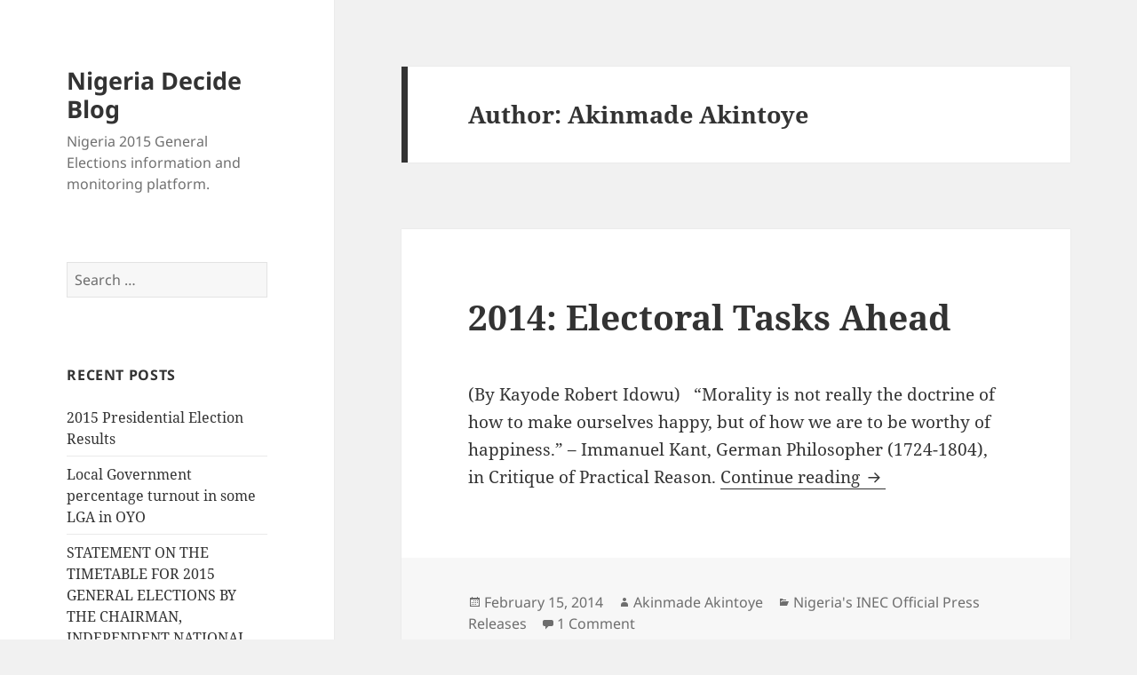

--- FILE ---
content_type: text/html; charset=UTF-8
request_url: https://nigeriadecide.org/blog/author/admin/page/4/
body_size: 9910
content:
<!DOCTYPE html>
<html lang="en-US" class="no-js">
<head>
	<meta charset="UTF-8">
	<meta name="viewport" content="width=device-width, initial-scale=1.0">
	<link rel="profile" href="https://gmpg.org/xfn/11">
	<link rel="pingback" href="https://nigeriadecide.org/blog/xmlrpc.php">
	<script>
(function(html){html.className = html.className.replace(/\bno-js\b/,'js')})(document.documentElement);
//# sourceURL=twentyfifteen_javascript_detection
</script>
<title>Akinmade Akintoye &#8211; Page 4 &#8211; Nigeria Decide Blog</title>
<meta name='robots' content='max-image-preview:large' />
	<style>img:is([sizes="auto" i], [sizes^="auto," i]) { contain-intrinsic-size: 3000px 1500px }</style>
	<link rel="alternate" type="application/rss+xml" title="Nigeria Decide Blog &raquo; Feed" href="https://nigeriadecide.org/blog/feed/" />
<link rel="alternate" type="application/rss+xml" title="Nigeria Decide Blog &raquo; Comments Feed" href="https://nigeriadecide.org/blog/comments/feed/" />
<link rel="alternate" type="application/rss+xml" title="Nigeria Decide Blog &raquo; Posts by Akinmade Akintoye Feed" href="https://nigeriadecide.org/blog/author/admin/feed/" />
<script>
window._wpemojiSettings = {"baseUrl":"https:\/\/s.w.org\/images\/core\/emoji\/16.0.1\/72x72\/","ext":".png","svgUrl":"https:\/\/s.w.org\/images\/core\/emoji\/16.0.1\/svg\/","svgExt":".svg","source":{"concatemoji":"https:\/\/nigeriadecide.org\/blog\/wp-includes\/js\/wp-emoji-release.min.js?ver=6.8.3"}};
/*! This file is auto-generated */
!function(s,n){var o,i,e;function c(e){try{var t={supportTests:e,timestamp:(new Date).valueOf()};sessionStorage.setItem(o,JSON.stringify(t))}catch(e){}}function p(e,t,n){e.clearRect(0,0,e.canvas.width,e.canvas.height),e.fillText(t,0,0);var t=new Uint32Array(e.getImageData(0,0,e.canvas.width,e.canvas.height).data),a=(e.clearRect(0,0,e.canvas.width,e.canvas.height),e.fillText(n,0,0),new Uint32Array(e.getImageData(0,0,e.canvas.width,e.canvas.height).data));return t.every(function(e,t){return e===a[t]})}function u(e,t){e.clearRect(0,0,e.canvas.width,e.canvas.height),e.fillText(t,0,0);for(var n=e.getImageData(16,16,1,1),a=0;a<n.data.length;a++)if(0!==n.data[a])return!1;return!0}function f(e,t,n,a){switch(t){case"flag":return n(e,"\ud83c\udff3\ufe0f\u200d\u26a7\ufe0f","\ud83c\udff3\ufe0f\u200b\u26a7\ufe0f")?!1:!n(e,"\ud83c\udde8\ud83c\uddf6","\ud83c\udde8\u200b\ud83c\uddf6")&&!n(e,"\ud83c\udff4\udb40\udc67\udb40\udc62\udb40\udc65\udb40\udc6e\udb40\udc67\udb40\udc7f","\ud83c\udff4\u200b\udb40\udc67\u200b\udb40\udc62\u200b\udb40\udc65\u200b\udb40\udc6e\u200b\udb40\udc67\u200b\udb40\udc7f");case"emoji":return!a(e,"\ud83e\udedf")}return!1}function g(e,t,n,a){var r="undefined"!=typeof WorkerGlobalScope&&self instanceof WorkerGlobalScope?new OffscreenCanvas(300,150):s.createElement("canvas"),o=r.getContext("2d",{willReadFrequently:!0}),i=(o.textBaseline="top",o.font="600 32px Arial",{});return e.forEach(function(e){i[e]=t(o,e,n,a)}),i}function t(e){var t=s.createElement("script");t.src=e,t.defer=!0,s.head.appendChild(t)}"undefined"!=typeof Promise&&(o="wpEmojiSettingsSupports",i=["flag","emoji"],n.supports={everything:!0,everythingExceptFlag:!0},e=new Promise(function(e){s.addEventListener("DOMContentLoaded",e,{once:!0})}),new Promise(function(t){var n=function(){try{var e=JSON.parse(sessionStorage.getItem(o));if("object"==typeof e&&"number"==typeof e.timestamp&&(new Date).valueOf()<e.timestamp+604800&&"object"==typeof e.supportTests)return e.supportTests}catch(e){}return null}();if(!n){if("undefined"!=typeof Worker&&"undefined"!=typeof OffscreenCanvas&&"undefined"!=typeof URL&&URL.createObjectURL&&"undefined"!=typeof Blob)try{var e="postMessage("+g.toString()+"("+[JSON.stringify(i),f.toString(),p.toString(),u.toString()].join(",")+"));",a=new Blob([e],{type:"text/javascript"}),r=new Worker(URL.createObjectURL(a),{name:"wpTestEmojiSupports"});return void(r.onmessage=function(e){c(n=e.data),r.terminate(),t(n)})}catch(e){}c(n=g(i,f,p,u))}t(n)}).then(function(e){for(var t in e)n.supports[t]=e[t],n.supports.everything=n.supports.everything&&n.supports[t],"flag"!==t&&(n.supports.everythingExceptFlag=n.supports.everythingExceptFlag&&n.supports[t]);n.supports.everythingExceptFlag=n.supports.everythingExceptFlag&&!n.supports.flag,n.DOMReady=!1,n.readyCallback=function(){n.DOMReady=!0}}).then(function(){return e}).then(function(){var e;n.supports.everything||(n.readyCallback(),(e=n.source||{}).concatemoji?t(e.concatemoji):e.wpemoji&&e.twemoji&&(t(e.twemoji),t(e.wpemoji)))}))}((window,document),window._wpemojiSettings);
</script>
<style id='wp-emoji-styles-inline-css'>

	img.wp-smiley, img.emoji {
		display: inline !important;
		border: none !important;
		box-shadow: none !important;
		height: 1em !important;
		width: 1em !important;
		margin: 0 0.07em !important;
		vertical-align: -0.1em !important;
		background: none !important;
		padding: 0 !important;
	}
</style>
<link rel='stylesheet' id='wp-block-library-css' href='https://nigeriadecide.org/blog/wp-includes/css/dist/block-library/style.min.css?ver=6.8.3' media='all' />
<style id='wp-block-library-theme-inline-css'>
.wp-block-audio :where(figcaption){color:#555;font-size:13px;text-align:center}.is-dark-theme .wp-block-audio :where(figcaption){color:#ffffffa6}.wp-block-audio{margin:0 0 1em}.wp-block-code{border:1px solid #ccc;border-radius:4px;font-family:Menlo,Consolas,monaco,monospace;padding:.8em 1em}.wp-block-embed :where(figcaption){color:#555;font-size:13px;text-align:center}.is-dark-theme .wp-block-embed :where(figcaption){color:#ffffffa6}.wp-block-embed{margin:0 0 1em}.blocks-gallery-caption{color:#555;font-size:13px;text-align:center}.is-dark-theme .blocks-gallery-caption{color:#ffffffa6}:root :where(.wp-block-image figcaption){color:#555;font-size:13px;text-align:center}.is-dark-theme :root :where(.wp-block-image figcaption){color:#ffffffa6}.wp-block-image{margin:0 0 1em}.wp-block-pullquote{border-bottom:4px solid;border-top:4px solid;color:currentColor;margin-bottom:1.75em}.wp-block-pullquote cite,.wp-block-pullquote footer,.wp-block-pullquote__citation{color:currentColor;font-size:.8125em;font-style:normal;text-transform:uppercase}.wp-block-quote{border-left:.25em solid;margin:0 0 1.75em;padding-left:1em}.wp-block-quote cite,.wp-block-quote footer{color:currentColor;font-size:.8125em;font-style:normal;position:relative}.wp-block-quote:where(.has-text-align-right){border-left:none;border-right:.25em solid;padding-left:0;padding-right:1em}.wp-block-quote:where(.has-text-align-center){border:none;padding-left:0}.wp-block-quote.is-large,.wp-block-quote.is-style-large,.wp-block-quote:where(.is-style-plain){border:none}.wp-block-search .wp-block-search__label{font-weight:700}.wp-block-search__button{border:1px solid #ccc;padding:.375em .625em}:where(.wp-block-group.has-background){padding:1.25em 2.375em}.wp-block-separator.has-css-opacity{opacity:.4}.wp-block-separator{border:none;border-bottom:2px solid;margin-left:auto;margin-right:auto}.wp-block-separator.has-alpha-channel-opacity{opacity:1}.wp-block-separator:not(.is-style-wide):not(.is-style-dots){width:100px}.wp-block-separator.has-background:not(.is-style-dots){border-bottom:none;height:1px}.wp-block-separator.has-background:not(.is-style-wide):not(.is-style-dots){height:2px}.wp-block-table{margin:0 0 1em}.wp-block-table td,.wp-block-table th{word-break:normal}.wp-block-table :where(figcaption){color:#555;font-size:13px;text-align:center}.is-dark-theme .wp-block-table :where(figcaption){color:#ffffffa6}.wp-block-video :where(figcaption){color:#555;font-size:13px;text-align:center}.is-dark-theme .wp-block-video :where(figcaption){color:#ffffffa6}.wp-block-video{margin:0 0 1em}:root :where(.wp-block-template-part.has-background){margin-bottom:0;margin-top:0;padding:1.25em 2.375em}
</style>
<style id='classic-theme-styles-inline-css'>
/*! This file is auto-generated */
.wp-block-button__link{color:#fff;background-color:#32373c;border-radius:9999px;box-shadow:none;text-decoration:none;padding:calc(.667em + 2px) calc(1.333em + 2px);font-size:1.125em}.wp-block-file__button{background:#32373c;color:#fff;text-decoration:none}
</style>
<style id='global-styles-inline-css'>
:root{--wp--preset--aspect-ratio--square: 1;--wp--preset--aspect-ratio--4-3: 4/3;--wp--preset--aspect-ratio--3-4: 3/4;--wp--preset--aspect-ratio--3-2: 3/2;--wp--preset--aspect-ratio--2-3: 2/3;--wp--preset--aspect-ratio--16-9: 16/9;--wp--preset--aspect-ratio--9-16: 9/16;--wp--preset--color--black: #000000;--wp--preset--color--cyan-bluish-gray: #abb8c3;--wp--preset--color--white: #fff;--wp--preset--color--pale-pink: #f78da7;--wp--preset--color--vivid-red: #cf2e2e;--wp--preset--color--luminous-vivid-orange: #ff6900;--wp--preset--color--luminous-vivid-amber: #fcb900;--wp--preset--color--light-green-cyan: #7bdcb5;--wp--preset--color--vivid-green-cyan: #00d084;--wp--preset--color--pale-cyan-blue: #8ed1fc;--wp--preset--color--vivid-cyan-blue: #0693e3;--wp--preset--color--vivid-purple: #9b51e0;--wp--preset--color--dark-gray: #111;--wp--preset--color--light-gray: #f1f1f1;--wp--preset--color--yellow: #f4ca16;--wp--preset--color--dark-brown: #352712;--wp--preset--color--medium-pink: #e53b51;--wp--preset--color--light-pink: #ffe5d1;--wp--preset--color--dark-purple: #2e2256;--wp--preset--color--purple: #674970;--wp--preset--color--blue-gray: #22313f;--wp--preset--color--bright-blue: #55c3dc;--wp--preset--color--light-blue: #e9f2f9;--wp--preset--gradient--vivid-cyan-blue-to-vivid-purple: linear-gradient(135deg,rgba(6,147,227,1) 0%,rgb(155,81,224) 100%);--wp--preset--gradient--light-green-cyan-to-vivid-green-cyan: linear-gradient(135deg,rgb(122,220,180) 0%,rgb(0,208,130) 100%);--wp--preset--gradient--luminous-vivid-amber-to-luminous-vivid-orange: linear-gradient(135deg,rgba(252,185,0,1) 0%,rgba(255,105,0,1) 100%);--wp--preset--gradient--luminous-vivid-orange-to-vivid-red: linear-gradient(135deg,rgba(255,105,0,1) 0%,rgb(207,46,46) 100%);--wp--preset--gradient--very-light-gray-to-cyan-bluish-gray: linear-gradient(135deg,rgb(238,238,238) 0%,rgb(169,184,195) 100%);--wp--preset--gradient--cool-to-warm-spectrum: linear-gradient(135deg,rgb(74,234,220) 0%,rgb(151,120,209) 20%,rgb(207,42,186) 40%,rgb(238,44,130) 60%,rgb(251,105,98) 80%,rgb(254,248,76) 100%);--wp--preset--gradient--blush-light-purple: linear-gradient(135deg,rgb(255,206,236) 0%,rgb(152,150,240) 100%);--wp--preset--gradient--blush-bordeaux: linear-gradient(135deg,rgb(254,205,165) 0%,rgb(254,45,45) 50%,rgb(107,0,62) 100%);--wp--preset--gradient--luminous-dusk: linear-gradient(135deg,rgb(255,203,112) 0%,rgb(199,81,192) 50%,rgb(65,88,208) 100%);--wp--preset--gradient--pale-ocean: linear-gradient(135deg,rgb(255,245,203) 0%,rgb(182,227,212) 50%,rgb(51,167,181) 100%);--wp--preset--gradient--electric-grass: linear-gradient(135deg,rgb(202,248,128) 0%,rgb(113,206,126) 100%);--wp--preset--gradient--midnight: linear-gradient(135deg,rgb(2,3,129) 0%,rgb(40,116,252) 100%);--wp--preset--gradient--dark-gray-gradient-gradient: linear-gradient(90deg, rgba(17,17,17,1) 0%, rgba(42,42,42,1) 100%);--wp--preset--gradient--light-gray-gradient: linear-gradient(90deg, rgba(241,241,241,1) 0%, rgba(215,215,215,1) 100%);--wp--preset--gradient--white-gradient: linear-gradient(90deg, rgba(255,255,255,1) 0%, rgba(230,230,230,1) 100%);--wp--preset--gradient--yellow-gradient: linear-gradient(90deg, rgba(244,202,22,1) 0%, rgba(205,168,10,1) 100%);--wp--preset--gradient--dark-brown-gradient: linear-gradient(90deg, rgba(53,39,18,1) 0%, rgba(91,67,31,1) 100%);--wp--preset--gradient--medium-pink-gradient: linear-gradient(90deg, rgba(229,59,81,1) 0%, rgba(209,28,51,1) 100%);--wp--preset--gradient--light-pink-gradient: linear-gradient(90deg, rgba(255,229,209,1) 0%, rgba(255,200,158,1) 100%);--wp--preset--gradient--dark-purple-gradient: linear-gradient(90deg, rgba(46,34,86,1) 0%, rgba(66,48,123,1) 100%);--wp--preset--gradient--purple-gradient: linear-gradient(90deg, rgba(103,73,112,1) 0%, rgba(131,93,143,1) 100%);--wp--preset--gradient--blue-gray-gradient: linear-gradient(90deg, rgba(34,49,63,1) 0%, rgba(52,75,96,1) 100%);--wp--preset--gradient--bright-blue-gradient: linear-gradient(90deg, rgba(85,195,220,1) 0%, rgba(43,180,211,1) 100%);--wp--preset--gradient--light-blue-gradient: linear-gradient(90deg, rgba(233,242,249,1) 0%, rgba(193,218,238,1) 100%);--wp--preset--font-size--small: 13px;--wp--preset--font-size--medium: 20px;--wp--preset--font-size--large: 36px;--wp--preset--font-size--x-large: 42px;--wp--preset--spacing--20: 0.44rem;--wp--preset--spacing--30: 0.67rem;--wp--preset--spacing--40: 1rem;--wp--preset--spacing--50: 1.5rem;--wp--preset--spacing--60: 2.25rem;--wp--preset--spacing--70: 3.38rem;--wp--preset--spacing--80: 5.06rem;--wp--preset--shadow--natural: 6px 6px 9px rgba(0, 0, 0, 0.2);--wp--preset--shadow--deep: 12px 12px 50px rgba(0, 0, 0, 0.4);--wp--preset--shadow--sharp: 6px 6px 0px rgba(0, 0, 0, 0.2);--wp--preset--shadow--outlined: 6px 6px 0px -3px rgba(255, 255, 255, 1), 6px 6px rgba(0, 0, 0, 1);--wp--preset--shadow--crisp: 6px 6px 0px rgba(0, 0, 0, 1);}:where(.is-layout-flex){gap: 0.5em;}:where(.is-layout-grid){gap: 0.5em;}body .is-layout-flex{display: flex;}.is-layout-flex{flex-wrap: wrap;align-items: center;}.is-layout-flex > :is(*, div){margin: 0;}body .is-layout-grid{display: grid;}.is-layout-grid > :is(*, div){margin: 0;}:where(.wp-block-columns.is-layout-flex){gap: 2em;}:where(.wp-block-columns.is-layout-grid){gap: 2em;}:where(.wp-block-post-template.is-layout-flex){gap: 1.25em;}:where(.wp-block-post-template.is-layout-grid){gap: 1.25em;}.has-black-color{color: var(--wp--preset--color--black) !important;}.has-cyan-bluish-gray-color{color: var(--wp--preset--color--cyan-bluish-gray) !important;}.has-white-color{color: var(--wp--preset--color--white) !important;}.has-pale-pink-color{color: var(--wp--preset--color--pale-pink) !important;}.has-vivid-red-color{color: var(--wp--preset--color--vivid-red) !important;}.has-luminous-vivid-orange-color{color: var(--wp--preset--color--luminous-vivid-orange) !important;}.has-luminous-vivid-amber-color{color: var(--wp--preset--color--luminous-vivid-amber) !important;}.has-light-green-cyan-color{color: var(--wp--preset--color--light-green-cyan) !important;}.has-vivid-green-cyan-color{color: var(--wp--preset--color--vivid-green-cyan) !important;}.has-pale-cyan-blue-color{color: var(--wp--preset--color--pale-cyan-blue) !important;}.has-vivid-cyan-blue-color{color: var(--wp--preset--color--vivid-cyan-blue) !important;}.has-vivid-purple-color{color: var(--wp--preset--color--vivid-purple) !important;}.has-black-background-color{background-color: var(--wp--preset--color--black) !important;}.has-cyan-bluish-gray-background-color{background-color: var(--wp--preset--color--cyan-bluish-gray) !important;}.has-white-background-color{background-color: var(--wp--preset--color--white) !important;}.has-pale-pink-background-color{background-color: var(--wp--preset--color--pale-pink) !important;}.has-vivid-red-background-color{background-color: var(--wp--preset--color--vivid-red) !important;}.has-luminous-vivid-orange-background-color{background-color: var(--wp--preset--color--luminous-vivid-orange) !important;}.has-luminous-vivid-amber-background-color{background-color: var(--wp--preset--color--luminous-vivid-amber) !important;}.has-light-green-cyan-background-color{background-color: var(--wp--preset--color--light-green-cyan) !important;}.has-vivid-green-cyan-background-color{background-color: var(--wp--preset--color--vivid-green-cyan) !important;}.has-pale-cyan-blue-background-color{background-color: var(--wp--preset--color--pale-cyan-blue) !important;}.has-vivid-cyan-blue-background-color{background-color: var(--wp--preset--color--vivid-cyan-blue) !important;}.has-vivid-purple-background-color{background-color: var(--wp--preset--color--vivid-purple) !important;}.has-black-border-color{border-color: var(--wp--preset--color--black) !important;}.has-cyan-bluish-gray-border-color{border-color: var(--wp--preset--color--cyan-bluish-gray) !important;}.has-white-border-color{border-color: var(--wp--preset--color--white) !important;}.has-pale-pink-border-color{border-color: var(--wp--preset--color--pale-pink) !important;}.has-vivid-red-border-color{border-color: var(--wp--preset--color--vivid-red) !important;}.has-luminous-vivid-orange-border-color{border-color: var(--wp--preset--color--luminous-vivid-orange) !important;}.has-luminous-vivid-amber-border-color{border-color: var(--wp--preset--color--luminous-vivid-amber) !important;}.has-light-green-cyan-border-color{border-color: var(--wp--preset--color--light-green-cyan) !important;}.has-vivid-green-cyan-border-color{border-color: var(--wp--preset--color--vivid-green-cyan) !important;}.has-pale-cyan-blue-border-color{border-color: var(--wp--preset--color--pale-cyan-blue) !important;}.has-vivid-cyan-blue-border-color{border-color: var(--wp--preset--color--vivid-cyan-blue) !important;}.has-vivid-purple-border-color{border-color: var(--wp--preset--color--vivid-purple) !important;}.has-vivid-cyan-blue-to-vivid-purple-gradient-background{background: var(--wp--preset--gradient--vivid-cyan-blue-to-vivid-purple) !important;}.has-light-green-cyan-to-vivid-green-cyan-gradient-background{background: var(--wp--preset--gradient--light-green-cyan-to-vivid-green-cyan) !important;}.has-luminous-vivid-amber-to-luminous-vivid-orange-gradient-background{background: var(--wp--preset--gradient--luminous-vivid-amber-to-luminous-vivid-orange) !important;}.has-luminous-vivid-orange-to-vivid-red-gradient-background{background: var(--wp--preset--gradient--luminous-vivid-orange-to-vivid-red) !important;}.has-very-light-gray-to-cyan-bluish-gray-gradient-background{background: var(--wp--preset--gradient--very-light-gray-to-cyan-bluish-gray) !important;}.has-cool-to-warm-spectrum-gradient-background{background: var(--wp--preset--gradient--cool-to-warm-spectrum) !important;}.has-blush-light-purple-gradient-background{background: var(--wp--preset--gradient--blush-light-purple) !important;}.has-blush-bordeaux-gradient-background{background: var(--wp--preset--gradient--blush-bordeaux) !important;}.has-luminous-dusk-gradient-background{background: var(--wp--preset--gradient--luminous-dusk) !important;}.has-pale-ocean-gradient-background{background: var(--wp--preset--gradient--pale-ocean) !important;}.has-electric-grass-gradient-background{background: var(--wp--preset--gradient--electric-grass) !important;}.has-midnight-gradient-background{background: var(--wp--preset--gradient--midnight) !important;}.has-small-font-size{font-size: var(--wp--preset--font-size--small) !important;}.has-medium-font-size{font-size: var(--wp--preset--font-size--medium) !important;}.has-large-font-size{font-size: var(--wp--preset--font-size--large) !important;}.has-x-large-font-size{font-size: var(--wp--preset--font-size--x-large) !important;}
:where(.wp-block-post-template.is-layout-flex){gap: 1.25em;}:where(.wp-block-post-template.is-layout-grid){gap: 1.25em;}
:where(.wp-block-columns.is-layout-flex){gap: 2em;}:where(.wp-block-columns.is-layout-grid){gap: 2em;}
:root :where(.wp-block-pullquote){font-size: 1.5em;line-height: 1.6;}
</style>
<link rel='stylesheet' id='twentyfifteen-fonts-css' href='https://nigeriadecide.org/blog/wp-content/themes/twentyfifteen/assets/fonts/noto-sans-plus-noto-serif-plus-inconsolata.css?ver=20230328' media='all' />
<link rel='stylesheet' id='genericons-css' href='https://nigeriadecide.org/blog/wp-content/themes/twentyfifteen/genericons/genericons.css?ver=20251101' media='all' />
<link rel='stylesheet' id='twentyfifteen-style-css' href='https://nigeriadecide.org/blog/wp-content/themes/twentyfifteen/style.css?ver=20251202' media='all' />
<link rel='stylesheet' id='twentyfifteen-block-style-css' href='https://nigeriadecide.org/blog/wp-content/themes/twentyfifteen/css/blocks.css?ver=20240715' media='all' />
<script src="https://nigeriadecide.org/blog/wp-includes/js/jquery/jquery.min.js?ver=3.7.1" id="jquery-core-js"></script>
<script src="https://nigeriadecide.org/blog/wp-includes/js/jquery/jquery-migrate.min.js?ver=3.4.1" id="jquery-migrate-js"></script>
<script id="twentyfifteen-script-js-extra">
var screenReaderText = {"expand":"<span class=\"screen-reader-text\">expand child menu<\/span>","collapse":"<span class=\"screen-reader-text\">collapse child menu<\/span>"};
</script>
<script src="https://nigeriadecide.org/blog/wp-content/themes/twentyfifteen/js/functions.js?ver=20250729" id="twentyfifteen-script-js" defer data-wp-strategy="defer"></script>
<link rel="https://api.w.org/" href="https://nigeriadecide.org/blog/wp-json/" /><link rel="alternate" title="JSON" type="application/json" href="https://nigeriadecide.org/blog/wp-json/wp/v2/users/1" /><link rel="EditURI" type="application/rsd+xml" title="RSD" href="https://nigeriadecide.org/blog/xmlrpc.php?rsd" />
<meta name="generator" content="WordPress 6.8.3" />
<style>.recentcomments a{display:inline !important;padding:0 !important;margin:0 !important;}</style><!-- ## NXS/OG ## --><!-- ## NXSOGTAGS ## --><!-- ## NXS/OG ## -->
</head>

<body class="archive paged author author-admin author-1 wp-embed-responsive paged-4 author-paged-4 wp-theme-twentyfifteen">
<div id="page" class="hfeed site">
	<a class="skip-link screen-reader-text" href="#content">
		Skip to content	</a>

	<div id="sidebar" class="sidebar">
		<header id="masthead" class="site-header">
			<div class="site-branding">
									<p class="site-title"><a href="https://nigeriadecide.org/blog/" rel="home" >Nigeria Decide Blog</a></p>
										<p class="site-description">Nigeria 2015 General Elections information and monitoring platform.</p>
				
				<button class="secondary-toggle">Menu and widgets</button>
			</div><!-- .site-branding -->
		</header><!-- .site-header -->

			<div id="secondary" class="secondary">

		
		
					<div id="widget-area" class="widget-area" role="complementary">
				<aside id="search-2" class="widget widget_search"><form role="search" method="get" class="search-form" action="https://nigeriadecide.org/blog/">
				<label>
					<span class="screen-reader-text">Search for:</span>
					<input type="search" class="search-field" placeholder="Search &hellip;" value="" name="s" />
				</label>
				<input type="submit" class="search-submit screen-reader-text" value="Search" />
			</form></aside>
		<aside id="recent-posts-2" class="widget widget_recent_entries">
		<h2 class="widget-title">Recent Posts</h2><nav aria-label="Recent Posts">
		<ul>
											<li>
					<a href="https://nigeriadecide.org/blog/2015-presidential-election-results/">2015 Presidential Election Results</a>
									</li>
											<li>
					<a href="https://nigeriadecide.org/blog/local-government-percentage-turnout-in-some-lga-in-oyo/">Local Government percentage turnout  in some LGA in OYO</a>
									</li>
											<li>
					<a href="https://nigeriadecide.org/blog/statement-on-the-timetable-for-2015-general-elections-by-the-chairman-independent-national-electoral-commission-inec-professor-attahiru-m-jega-at-a-press-conference-on-february-07th-2015/">STATEMENT ON THE TIMETABLE FOR 2015 GENERAL ELECTIONS BY THE CHAIRMAN, INDEPENDENT NATIONAL ELECTORAL COMMISSION (INEC), PROFESSOR ATTAHIRU M. JEGA, AT A PRESS CONFERENCE ON FEBRUARY 07th, 2015</a>
									</li>
											<li>
					<a href="https://nigeriadecide.org/blog/breaking-official-nigeria-postponing-feb-14-elections-so-multinational-force-can-secure-boko-haram-areas/">BREAKING: Official: Nigeria postponing Feb. 14 elections so multinational force can secure Boko Haram areas</a>
									</li>
											<li>
					<a href="https://nigeriadecide.org/blog/inec-to-decide-on-poll-shift-saturday/">INEC to decide on poll shift Saturday</a>
									</li>
					</ul>

		</nav></aside><aside id="recent-comments-2" class="widget widget_recent_comments"><h2 class="widget-title">Recent Comments</h2><nav aria-label="Recent Comments"><ul id="recentcomments"></ul></nav></aside><aside id="archives-2" class="widget widget_archive"><h2 class="widget-title">Archives</h2><nav aria-label="Archives">
			<ul>
					<li><a href='https://nigeriadecide.org/blog/2015/03/'>March 2015</a></li>
	<li><a href='https://nigeriadecide.org/blog/2015/02/'>February 2015</a></li>
	<li><a href='https://nigeriadecide.org/blog/2015/01/'>January 2015</a></li>
	<li><a href='https://nigeriadecide.org/blog/2014/08/'>August 2014</a></li>
	<li><a href='https://nigeriadecide.org/blog/2014/07/'>July 2014</a></li>
	<li><a href='https://nigeriadecide.org/blog/2014/06/'>June 2014</a></li>
	<li><a href='https://nigeriadecide.org/blog/2014/05/'>May 2014</a></li>
	<li><a href='https://nigeriadecide.org/blog/2014/04/'>April 2014</a></li>
	<li><a href='https://nigeriadecide.org/blog/2014/03/'>March 2014</a></li>
	<li><a href='https://nigeriadecide.org/blog/2014/02/'>February 2014</a></li>
			</ul>

			</nav></aside><aside id="categories-2" class="widget widget_categories"><h2 class="widget-title">Categories</h2><nav aria-label="Categories">
			<ul>
					<li class="cat-item cat-item-3"><a href="https://nigeriadecide.org/blog/category/2014-ekiti-state-governorship-election/">2014 Ekiti State Governorship Election</a>
</li>
	<li class="cat-item cat-item-9"><a href="https://nigeriadecide.org/blog/category/2014-osun-state-governorship-election/">2014 Osun State Governorship Election</a>
</li>
	<li class="cat-item cat-item-11"><a href="https://nigeriadecide.org/blog/category/2015-general-elections/">2015 General Elections</a>
</li>
	<li class="cat-item cat-item-2"><a href="https://nigeriadecide.org/blog/category/about-nigeria-decide-2015-platform/">About Nigeria Decide 2015 Platform</a>
</li>
	<li class="cat-item cat-item-5"><a href="https://nigeriadecide.org/blog/category/analysis/">Analysis</a>
</li>
	<li class="cat-item cat-item-10"><a href="https://nigeriadecide.org/blog/category/interviews/">Interviews</a>
</li>
	<li class="cat-item cat-item-4"><a href="https://nigeriadecide.org/blog/category/nigerias-inec-official-press-releases/">Nigeria&#039;s INEC Official Press Releases</a>
</li>
	<li class="cat-item cat-item-6"><a href="https://nigeriadecide.org/blog/category/political-parties/">Political parties</a>
</li>
	<li class="cat-item cat-item-8"><a href="https://nigeriadecide.org/blog/category/press-release/">Press Release</a>
</li>
	<li class="cat-item cat-item-7"><a href="https://nigeriadecide.org/blog/category/road-to-2015-elections-news/">Road to 2015 Elections News</a>
</li>
	<li class="cat-item cat-item-1"><a href="https://nigeriadecide.org/blog/category/uncategorized/">Uncategorized</a>
</li>
			</ul>

			</nav></aside><aside id="meta-2" class="widget widget_meta"><h2 class="widget-title">Meta</h2><nav aria-label="Meta">
		<ul>
						<li><a href="https://nigeriadecide.org/blog/wp-login.php">Log in</a></li>
			<li><a href="https://nigeriadecide.org/blog/feed/">Entries feed</a></li>
			<li><a href="https://nigeriadecide.org/blog/comments/feed/">Comments feed</a></li>

			<li><a href="https://wordpress.org/">WordPress.org</a></li>
		</ul>

		</nav></aside>			</div><!-- .widget-area -->
		
	</div><!-- .secondary -->

	</div><!-- .sidebar -->

	<div id="content" class="site-content">

	<section id="primary" class="content-area">
		<main id="main" class="site-main">

		
			<header class="page-header">
				<h1 class="page-title">Author: <span>Akinmade Akintoye</span></h1>			</header><!-- .page-header -->

			
<article id="post-22" class="post-22 post type-post status-publish format-standard hentry category-nigerias-inec-official-press-releases">
	
	<header class="entry-header">
		<h2 class="entry-title"><a href="https://nigeriadecide.org/blog/2014-electoral-tasks-ahead/" rel="bookmark">2014: Electoral Tasks Ahead</a></h2>	</header><!-- .entry-header -->

	<div class="entry-content">
		<p>(By Kayode Robert Idowu)   “Morality is not really the doctrine of how to make ourselves happy, but of how we are to be worthy of happiness.” – Immanuel Kant, German Philosopher (1724-1804), in Critique of Practical Reason.  <a href="https://nigeriadecide.org/blog/2014-electoral-tasks-ahead/#more-22" class="more-link">Continue reading <span class="screen-reader-text">2014: Electoral Tasks Ahead</span></a></p>
	</div><!-- .entry-content -->

	
	<footer class="entry-footer">
		<span class="posted-on"><span class="screen-reader-text">Posted on </span><a href="https://nigeriadecide.org/blog/2014-electoral-tasks-ahead/" rel="bookmark"><time class="entry-date published" datetime="2014-02-15T22:52:30+00:00">February 15, 2014</time><time class="updated" datetime="2014-02-16T00:52:45+00:00">February 16, 2014</time></a></span><span class="byline"><span class="screen-reader-text">Author </span><span class="author vcard"><a class="url fn n" href="https://nigeriadecide.org/blog/author/admin/">Akinmade Akintoye</a></span></span><span class="cat-links"><span class="screen-reader-text">Categories </span><a href="https://nigeriadecide.org/blog/category/nigerias-inec-official-press-releases/" rel="category tag">Nigeria's INEC Official Press Releases</a></span><span class="comments-link"><a href="https://nigeriadecide.org/blog/2014-electoral-tasks-ahead/#comments">1 Comment<span class="screen-reader-text"> on 2014: Electoral Tasks Ahead</span></a></span>			</footer><!-- .entry-footer -->

</article><!-- #post-22 -->

<article id="post-17" class="post-17 post type-post status-publish format-standard hentry category-nigerias-inec-official-press-releases">
	
	<header class="entry-header">
		<h2 class="entry-title"><a href="https://nigeriadecide.org/blog/rational-considerations-informed-2015-timetable-inec-chairman/" rel="bookmark">Rational Considerations Informed 2015 Timetable – INEC Chairman</a></h2>	</header><!-- .entry-header -->

	<div class="entry-content">
		<p>The Chairman, Independent National Electoral Commission (INEC), Professor Attahiru Jega, has said the timetable for the 2015 general election recently announced by the Commission was informed by rational and logical considerations, not sentimental or ulterior motivations.</p>
<figure id="attachment_28" aria-describedby="caption-attachment-28" style="width: 241px" class="wp-caption alignnone"><a href="http://nigeriadecide.org/blog/wp-content/uploads/2014/02/2015Nigeria-elections-Timetable.png"><img fetchpriority="high" decoding="async" class="size-medium wp-image-28" alt="2015Nigeria elections Timetable" src="http://nigeriadecide.org/blog/wp-content/uploads/2014/02/2015Nigeria-elections-Timetable-241x300.png" width="241" height="300" srcset="https://nigeriadecide.org/blog/wp-content/uploads/2014/02/2015Nigeria-elections-Timetable-241x300.png 241w, https://nigeriadecide.org/blog/wp-content/uploads/2014/02/2015Nigeria-elections-Timetable-825x1024.png 825w, https://nigeriadecide.org/blog/wp-content/uploads/2014/02/2015Nigeria-elections-Timetable.png 1164w" sizes="(max-width: 241px) 100vw, 241px" /></a><figcaption id="caption-attachment-28" class="wp-caption-text">2015Nigeria elections Timetable</figcaption></figure>
<p> <a href="https://nigeriadecide.org/blog/rational-considerations-informed-2015-timetable-inec-chairman/#more-17" class="more-link">Continue reading <span class="screen-reader-text">Rational Considerations Informed 2015 Timetable – INEC Chairman</span></a></p>
	</div><!-- .entry-content -->

	
	<footer class="entry-footer">
		<span class="posted-on"><span class="screen-reader-text">Posted on </span><a href="https://nigeriadecide.org/blog/rational-considerations-informed-2015-timetable-inec-chairman/" rel="bookmark"><time class="entry-date published" datetime="2014-02-15T21:35:52+00:00">February 15, 2014</time><time class="updated" datetime="2014-02-16T21:18:24+00:00">February 16, 2014</time></a></span><span class="byline"><span class="screen-reader-text">Author </span><span class="author vcard"><a class="url fn n" href="https://nigeriadecide.org/blog/author/admin/">Akinmade Akintoye</a></span></span><span class="cat-links"><span class="screen-reader-text">Categories </span><a href="https://nigeriadecide.org/blog/category/nigerias-inec-official-press-releases/" rel="category tag">Nigeria's INEC Official Press Releases</a></span><span class="comments-link"><a href="https://nigeriadecide.org/blog/rational-considerations-informed-2015-timetable-inec-chairman/#respond">Leave a comment<span class="screen-reader-text"> on Rational Considerations Informed 2015 Timetable – INEC Chairman</span></a></span>			</footer><!-- .entry-footer -->

</article><!-- #post-17 -->

<article id="post-15" class="post-15 post type-post status-publish format-standard hentry category-nigerias-inec-official-press-releases">
	
	<header class="entry-header">
		<h2 class="entry-title"><a href="https://nigeriadecide.org/blog/inecs-response-to-newspaperdaily-independent-claim-of-25-opposition-party-walk-out/" rel="bookmark">INEC&#8217;s Response to Newspaper(Daily Independent) Claim of &#8220;25 Opposition party walk-out&#8221;</a></h2>	</header><!-- .entry-header -->

	<div class="entry-content">
		<h2 style="margin: 0px 0px 10px; padding: 0px; border: 0px; font-family: Arimo, Arial, Helvetica, sans-serif; font-size: 20px; font-weight: normal; line-height: normal; vertical-align: baseline; color: #181818; text-align: justify; background-color: #edefef;">Re: ‘Opposition Parties Walk Out on Jega in Osogbo’</h2>
<p>February 14, 2014</p>
<p>The Editor,</p>
<p>Daily Independent,</p>
<p>Block 5, Plot 7D, Wempco Road,</p>
<p>Ogba, Lagos.</p>
<p>Dear Editor,</p>
<p>Re: ‘Opposition Parties Walk Out on Jega in Osogbo’</p>
<p> <a href="https://nigeriadecide.org/blog/inecs-response-to-newspaperdaily-independent-claim-of-25-opposition-party-walk-out/#more-15" class="more-link">Continue reading <span class="screen-reader-text">INEC&#8217;s Response to Newspaper(Daily Independent) Claim of &#8220;25 Opposition party walk-out&#8221;</span></a></p>
	</div><!-- .entry-content -->

	
	<footer class="entry-footer">
		<span class="posted-on"><span class="screen-reader-text">Posted on </span><a href="https://nigeriadecide.org/blog/inecs-response-to-newspaperdaily-independent-claim-of-25-opposition-party-walk-out/" rel="bookmark"><time class="entry-date published" datetime="2014-02-15T21:20:11+00:00">February 15, 2014</time><time class="updated" datetime="2014-02-15T21:21:00+00:00">February 15, 2014</time></a></span><span class="byline"><span class="screen-reader-text">Author </span><span class="author vcard"><a class="url fn n" href="https://nigeriadecide.org/blog/author/admin/">Akinmade Akintoye</a></span></span><span class="cat-links"><span class="screen-reader-text">Categories </span><a href="https://nigeriadecide.org/blog/category/nigerias-inec-official-press-releases/" rel="category tag">Nigeria's INEC Official Press Releases</a></span><span class="comments-link"><a href="https://nigeriadecide.org/blog/inecs-response-to-newspaperdaily-independent-claim-of-25-opposition-party-walk-out/#respond">Leave a comment<span class="screen-reader-text"> on INEC&#8217;s Response to Newspaper(Daily Independent) Claim of &#8220;25 Opposition party walk-out&#8221;</span></a></span>			</footer><!-- .entry-footer -->

</article><!-- #post-15 -->

<article id="post-11" class="post-11 post type-post status-publish format-standard hentry category-2014-ekiti-state-governorship-election">
	
	<header class="entry-header">
		<h2 class="entry-title"><a href="https://nigeriadecide.org/blog/detailed-timetable-of-the-2014-ekiti-state-governorship-election/" rel="bookmark">Official Timetable of The 2014 Ekiti State Governorship Election</a></h2>	</header><!-- .entry-header -->

	<div class="entry-content">
		<p>Nigeria&#8217;s EMB, Independent National Electoral Commission(INEC), recently released the timetable of the 2014 Ekiti State Governorship Election, Below is the official timeline.</p>
<p><a href="http://nigeriadecide.org/blog/wp-content/uploads/2014/02/logo.png"><img decoding="async" class="alignnone size-full wp-image-12 aligncenter" alt="INEC, " src="http://nigeriadecide.org/blog/wp-content/uploads/2014/02/logo.png" width="269" height="75" /></a></p>
<p> <a href="https://nigeriadecide.org/blog/detailed-timetable-of-the-2014-ekiti-state-governorship-election/#more-11" class="more-link">Continue reading <span class="screen-reader-text">Official Timetable of The 2014 Ekiti State Governorship Election</span></a></p>
	</div><!-- .entry-content -->

	
	<footer class="entry-footer">
		<span class="posted-on"><span class="screen-reader-text">Posted on </span><a href="https://nigeriadecide.org/blog/detailed-timetable-of-the-2014-ekiti-state-governorship-election/" rel="bookmark"><time class="entry-date published" datetime="2014-02-15T20:52:49+00:00">February 15, 2014</time><time class="updated" datetime="2014-02-15T21:59:12+00:00">February 15, 2014</time></a></span><span class="byline"><span class="screen-reader-text">Author </span><span class="author vcard"><a class="url fn n" href="https://nigeriadecide.org/blog/author/admin/">Akinmade Akintoye</a></span></span><span class="cat-links"><span class="screen-reader-text">Categories </span><a href="https://nigeriadecide.org/blog/category/2014-ekiti-state-governorship-election/" rel="category tag">2014 Ekiti State Governorship Election</a></span><span class="comments-link"><a href="https://nigeriadecide.org/blog/detailed-timetable-of-the-2014-ekiti-state-governorship-election/#respond">Leave a comment<span class="screen-reader-text"> on Official Timetable of The 2014 Ekiti State Governorship Election</span></a></span>			</footer><!-- .entry-footer -->

</article><!-- #post-11 -->

<article id="post-8" class="post-8 post type-post status-publish format-standard hentry category-about-nigeria-decide-2015-platform">
	
	<header class="entry-header">
		<h2 class="entry-title"><a href="https://nigeriadecide.org/blog/welcome-to-nigerias-epitome-future/" rel="bookmark">Welcome to Nigeria’s epitome future</a></h2>	</header><!-- .entry-header -->

	<div class="entry-content">
		<p>Your votes have the power to change Nigeria for good through your choosing of the right leadership. Dont Sell or allow your votes to be compromised, participate in the elections and <a href="http://nigeriadecide.org">monitor it yourself</a> to ensure the announced result is that which represent the choice of the people.</p>
<div style="text-align: center;">
<dl id="attachment_5">
<dt></dt>
<dd>
<figure id="attachment_5" aria-describedby="caption-attachment-5" style="width: 300px" class="wp-caption aligncenter"><a href="http://nigeriadecide.org/blog/wp-content/uploads/2014/02/nigeriadecide.jpg"><img decoding="async" class="size-medium wp-image-5" alt="Information about Nigeria's 2015 Elections" src="http://nigeriadecide.org/blog/wp-content/uploads/2014/02/nigeriadecide-300x187.jpg" width="300" height="187" srcset="https://nigeriadecide.org/blog/wp-content/uploads/2014/02/nigeriadecide-300x187.jpg 300w, https://nigeriadecide.org/blog/wp-content/uploads/2014/02/nigeriadecide.jpg 1000w" sizes="(max-width: 300px) 100vw, 300px" /></a><figcaption id="caption-attachment-5" class="wp-caption-text">Information about Nigeria&#8217;s 2015 Elections</figcaption></figure>
</dd>
</dl>
</div>
<p><img decoding="async" title="More..." alt="" src="http://nigeriadecide.org/blog/wp-includes/js/tinymce/plugins/wordpress/img/trans.gif" /></p>
<p>Nigeria Decide 2015 is a platform dedicated to providing you with complete Pre-elections, elections and post-elections information about Nigeria&#8217;s 2015 General Elections. The platform also has an<a href="http://nigeriadecide.org/monitor_nigeria_2015_general_election.php"> Election Monitoring</a> platform that aims at preventing rigging in the 2015 Elections by comparing real-time result sent in by registered users(Voters) against that which is announced by EMB, We are working hard to ensure the integrity of the system. The system cannot however function as expected without you. <a href="http://nigeriadecide.org">See how to contribute towards this project. </a></p>
<p>&nbsp;</p>
<p>To Support this project, Please mail info@cloudware.ng or contact us on <a href="http://cloudware.ng">www.cloudware.ng</a></p>
	</div><!-- .entry-content -->

	
	<footer class="entry-footer">
		<span class="posted-on"><span class="screen-reader-text">Posted on </span><a href="https://nigeriadecide.org/blog/welcome-to-nigerias-epitome-future/" rel="bookmark"><time class="entry-date published updated" datetime="2014-02-14T23:54:53+00:00">February 14, 2014</time></a></span><span class="byline"><span class="screen-reader-text">Author </span><span class="author vcard"><a class="url fn n" href="https://nigeriadecide.org/blog/author/admin/">Akinmade Akintoye</a></span></span><span class="cat-links"><span class="screen-reader-text">Categories </span><a href="https://nigeriadecide.org/blog/category/about-nigeria-decide-2015-platform/" rel="category tag">About Nigeria Decide 2015 Platform</a></span><span class="comments-link"><a href="https://nigeriadecide.org/blog/welcome-to-nigerias-epitome-future/#respond">Leave a comment<span class="screen-reader-text"> on Welcome to Nigeria’s epitome future</span></a></span>			</footer><!-- .entry-footer -->

</article><!-- #post-8 -->

	<nav class="navigation pagination" aria-label="Posts pagination">
		<h2 class="screen-reader-text">Posts pagination</h2>
		<div class="nav-links"><a class="prev page-numbers" href="https://nigeriadecide.org/blog/author/admin/page/3/">Previous page</a>
<a class="page-numbers" href="https://nigeriadecide.org/blog/author/admin/"><span class="meta-nav screen-reader-text">Page </span>1</a>
<span class="page-numbers dots">&hellip;</span>
<a class="page-numbers" href="https://nigeriadecide.org/blog/author/admin/page/3/"><span class="meta-nav screen-reader-text">Page </span>3</a>
<span aria-current="page" class="page-numbers current"><span class="meta-nav screen-reader-text">Page </span>4</span></div>
	</nav>
		</main><!-- .site-main -->
	</section><!-- .content-area -->


	</div><!-- .site-content -->

	<footer id="colophon" class="site-footer">
		<div class="site-info">
									<a href="https://wordpress.org/" class="imprint">
				Proudly powered by WordPress			</a>
		</div><!-- .site-info -->
	</footer><!-- .site-footer -->

</div><!-- .site -->

<script type="speculationrules">
{"prefetch":[{"source":"document","where":{"and":[{"href_matches":"\/blog\/*"},{"not":{"href_matches":["\/blog\/wp-*.php","\/blog\/wp-admin\/*","\/blog\/wp-content\/uploads\/*","\/blog\/wp-content\/*","\/blog\/wp-content\/plugins\/*","\/blog\/wp-content\/themes\/twentyfifteen\/*","\/blog\/*\\?(.+)"]}},{"not":{"selector_matches":"a[rel~=\"nofollow\"]"}},{"not":{"selector_matches":".no-prefetch, .no-prefetch a"}}]},"eagerness":"conservative"}]}
</script>

</body>
</html>
